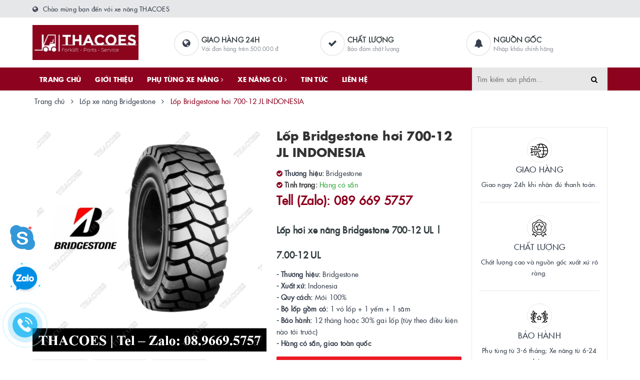

--- FILE ---
content_type: text/html; charset=utf-8
request_url: https://www.google.com/recaptcha/api2/anchor?ar=1&k=6Ldtu4IUAAAAAMQzG1gCw3wFlx_GytlZyLrXcsuK&co=aHR0cHM6Ly94ZW5hbmd0aGFjb2VzLmNvbS52bjo0NDM.&hl=en&v=TkacYOdEJbdB_JjX802TMer9&size=invisible&anchor-ms=20000&execute-ms=15000&cb=amrs73bc9f15
body_size: 45557
content:
<!DOCTYPE HTML><html dir="ltr" lang="en"><head><meta http-equiv="Content-Type" content="text/html; charset=UTF-8">
<meta http-equiv="X-UA-Compatible" content="IE=edge">
<title>reCAPTCHA</title>
<style type="text/css">
/* cyrillic-ext */
@font-face {
  font-family: 'Roboto';
  font-style: normal;
  font-weight: 400;
  src: url(//fonts.gstatic.com/s/roboto/v18/KFOmCnqEu92Fr1Mu72xKKTU1Kvnz.woff2) format('woff2');
  unicode-range: U+0460-052F, U+1C80-1C8A, U+20B4, U+2DE0-2DFF, U+A640-A69F, U+FE2E-FE2F;
}
/* cyrillic */
@font-face {
  font-family: 'Roboto';
  font-style: normal;
  font-weight: 400;
  src: url(//fonts.gstatic.com/s/roboto/v18/KFOmCnqEu92Fr1Mu5mxKKTU1Kvnz.woff2) format('woff2');
  unicode-range: U+0301, U+0400-045F, U+0490-0491, U+04B0-04B1, U+2116;
}
/* greek-ext */
@font-face {
  font-family: 'Roboto';
  font-style: normal;
  font-weight: 400;
  src: url(//fonts.gstatic.com/s/roboto/v18/KFOmCnqEu92Fr1Mu7mxKKTU1Kvnz.woff2) format('woff2');
  unicode-range: U+1F00-1FFF;
}
/* greek */
@font-face {
  font-family: 'Roboto';
  font-style: normal;
  font-weight: 400;
  src: url(//fonts.gstatic.com/s/roboto/v18/KFOmCnqEu92Fr1Mu4WxKKTU1Kvnz.woff2) format('woff2');
  unicode-range: U+0370-0377, U+037A-037F, U+0384-038A, U+038C, U+038E-03A1, U+03A3-03FF;
}
/* vietnamese */
@font-face {
  font-family: 'Roboto';
  font-style: normal;
  font-weight: 400;
  src: url(//fonts.gstatic.com/s/roboto/v18/KFOmCnqEu92Fr1Mu7WxKKTU1Kvnz.woff2) format('woff2');
  unicode-range: U+0102-0103, U+0110-0111, U+0128-0129, U+0168-0169, U+01A0-01A1, U+01AF-01B0, U+0300-0301, U+0303-0304, U+0308-0309, U+0323, U+0329, U+1EA0-1EF9, U+20AB;
}
/* latin-ext */
@font-face {
  font-family: 'Roboto';
  font-style: normal;
  font-weight: 400;
  src: url(//fonts.gstatic.com/s/roboto/v18/KFOmCnqEu92Fr1Mu7GxKKTU1Kvnz.woff2) format('woff2');
  unicode-range: U+0100-02BA, U+02BD-02C5, U+02C7-02CC, U+02CE-02D7, U+02DD-02FF, U+0304, U+0308, U+0329, U+1D00-1DBF, U+1E00-1E9F, U+1EF2-1EFF, U+2020, U+20A0-20AB, U+20AD-20C0, U+2113, U+2C60-2C7F, U+A720-A7FF;
}
/* latin */
@font-face {
  font-family: 'Roboto';
  font-style: normal;
  font-weight: 400;
  src: url(//fonts.gstatic.com/s/roboto/v18/KFOmCnqEu92Fr1Mu4mxKKTU1Kg.woff2) format('woff2');
  unicode-range: U+0000-00FF, U+0131, U+0152-0153, U+02BB-02BC, U+02C6, U+02DA, U+02DC, U+0304, U+0308, U+0329, U+2000-206F, U+20AC, U+2122, U+2191, U+2193, U+2212, U+2215, U+FEFF, U+FFFD;
}
/* cyrillic-ext */
@font-face {
  font-family: 'Roboto';
  font-style: normal;
  font-weight: 500;
  src: url(//fonts.gstatic.com/s/roboto/v18/KFOlCnqEu92Fr1MmEU9fCRc4AMP6lbBP.woff2) format('woff2');
  unicode-range: U+0460-052F, U+1C80-1C8A, U+20B4, U+2DE0-2DFF, U+A640-A69F, U+FE2E-FE2F;
}
/* cyrillic */
@font-face {
  font-family: 'Roboto';
  font-style: normal;
  font-weight: 500;
  src: url(//fonts.gstatic.com/s/roboto/v18/KFOlCnqEu92Fr1MmEU9fABc4AMP6lbBP.woff2) format('woff2');
  unicode-range: U+0301, U+0400-045F, U+0490-0491, U+04B0-04B1, U+2116;
}
/* greek-ext */
@font-face {
  font-family: 'Roboto';
  font-style: normal;
  font-weight: 500;
  src: url(//fonts.gstatic.com/s/roboto/v18/KFOlCnqEu92Fr1MmEU9fCBc4AMP6lbBP.woff2) format('woff2');
  unicode-range: U+1F00-1FFF;
}
/* greek */
@font-face {
  font-family: 'Roboto';
  font-style: normal;
  font-weight: 500;
  src: url(//fonts.gstatic.com/s/roboto/v18/KFOlCnqEu92Fr1MmEU9fBxc4AMP6lbBP.woff2) format('woff2');
  unicode-range: U+0370-0377, U+037A-037F, U+0384-038A, U+038C, U+038E-03A1, U+03A3-03FF;
}
/* vietnamese */
@font-face {
  font-family: 'Roboto';
  font-style: normal;
  font-weight: 500;
  src: url(//fonts.gstatic.com/s/roboto/v18/KFOlCnqEu92Fr1MmEU9fCxc4AMP6lbBP.woff2) format('woff2');
  unicode-range: U+0102-0103, U+0110-0111, U+0128-0129, U+0168-0169, U+01A0-01A1, U+01AF-01B0, U+0300-0301, U+0303-0304, U+0308-0309, U+0323, U+0329, U+1EA0-1EF9, U+20AB;
}
/* latin-ext */
@font-face {
  font-family: 'Roboto';
  font-style: normal;
  font-weight: 500;
  src: url(//fonts.gstatic.com/s/roboto/v18/KFOlCnqEu92Fr1MmEU9fChc4AMP6lbBP.woff2) format('woff2');
  unicode-range: U+0100-02BA, U+02BD-02C5, U+02C7-02CC, U+02CE-02D7, U+02DD-02FF, U+0304, U+0308, U+0329, U+1D00-1DBF, U+1E00-1E9F, U+1EF2-1EFF, U+2020, U+20A0-20AB, U+20AD-20C0, U+2113, U+2C60-2C7F, U+A720-A7FF;
}
/* latin */
@font-face {
  font-family: 'Roboto';
  font-style: normal;
  font-weight: 500;
  src: url(//fonts.gstatic.com/s/roboto/v18/KFOlCnqEu92Fr1MmEU9fBBc4AMP6lQ.woff2) format('woff2');
  unicode-range: U+0000-00FF, U+0131, U+0152-0153, U+02BB-02BC, U+02C6, U+02DA, U+02DC, U+0304, U+0308, U+0329, U+2000-206F, U+20AC, U+2122, U+2191, U+2193, U+2212, U+2215, U+FEFF, U+FFFD;
}
/* cyrillic-ext */
@font-face {
  font-family: 'Roboto';
  font-style: normal;
  font-weight: 900;
  src: url(//fonts.gstatic.com/s/roboto/v18/KFOlCnqEu92Fr1MmYUtfCRc4AMP6lbBP.woff2) format('woff2');
  unicode-range: U+0460-052F, U+1C80-1C8A, U+20B4, U+2DE0-2DFF, U+A640-A69F, U+FE2E-FE2F;
}
/* cyrillic */
@font-face {
  font-family: 'Roboto';
  font-style: normal;
  font-weight: 900;
  src: url(//fonts.gstatic.com/s/roboto/v18/KFOlCnqEu92Fr1MmYUtfABc4AMP6lbBP.woff2) format('woff2');
  unicode-range: U+0301, U+0400-045F, U+0490-0491, U+04B0-04B1, U+2116;
}
/* greek-ext */
@font-face {
  font-family: 'Roboto';
  font-style: normal;
  font-weight: 900;
  src: url(//fonts.gstatic.com/s/roboto/v18/KFOlCnqEu92Fr1MmYUtfCBc4AMP6lbBP.woff2) format('woff2');
  unicode-range: U+1F00-1FFF;
}
/* greek */
@font-face {
  font-family: 'Roboto';
  font-style: normal;
  font-weight: 900;
  src: url(//fonts.gstatic.com/s/roboto/v18/KFOlCnqEu92Fr1MmYUtfBxc4AMP6lbBP.woff2) format('woff2');
  unicode-range: U+0370-0377, U+037A-037F, U+0384-038A, U+038C, U+038E-03A1, U+03A3-03FF;
}
/* vietnamese */
@font-face {
  font-family: 'Roboto';
  font-style: normal;
  font-weight: 900;
  src: url(//fonts.gstatic.com/s/roboto/v18/KFOlCnqEu92Fr1MmYUtfCxc4AMP6lbBP.woff2) format('woff2');
  unicode-range: U+0102-0103, U+0110-0111, U+0128-0129, U+0168-0169, U+01A0-01A1, U+01AF-01B0, U+0300-0301, U+0303-0304, U+0308-0309, U+0323, U+0329, U+1EA0-1EF9, U+20AB;
}
/* latin-ext */
@font-face {
  font-family: 'Roboto';
  font-style: normal;
  font-weight: 900;
  src: url(//fonts.gstatic.com/s/roboto/v18/KFOlCnqEu92Fr1MmYUtfChc4AMP6lbBP.woff2) format('woff2');
  unicode-range: U+0100-02BA, U+02BD-02C5, U+02C7-02CC, U+02CE-02D7, U+02DD-02FF, U+0304, U+0308, U+0329, U+1D00-1DBF, U+1E00-1E9F, U+1EF2-1EFF, U+2020, U+20A0-20AB, U+20AD-20C0, U+2113, U+2C60-2C7F, U+A720-A7FF;
}
/* latin */
@font-face {
  font-family: 'Roboto';
  font-style: normal;
  font-weight: 900;
  src: url(//fonts.gstatic.com/s/roboto/v18/KFOlCnqEu92Fr1MmYUtfBBc4AMP6lQ.woff2) format('woff2');
  unicode-range: U+0000-00FF, U+0131, U+0152-0153, U+02BB-02BC, U+02C6, U+02DA, U+02DC, U+0304, U+0308, U+0329, U+2000-206F, U+20AC, U+2122, U+2191, U+2193, U+2212, U+2215, U+FEFF, U+FFFD;
}

</style>
<link rel="stylesheet" type="text/css" href="https://www.gstatic.com/recaptcha/releases/TkacYOdEJbdB_JjX802TMer9/styles__ltr.css">
<script nonce="yh-6C9wYYEYr5jUvsqMTAA" type="text/javascript">window['__recaptcha_api'] = 'https://www.google.com/recaptcha/api2/';</script>
<script type="text/javascript" src="https://www.gstatic.com/recaptcha/releases/TkacYOdEJbdB_JjX802TMer9/recaptcha__en.js" nonce="yh-6C9wYYEYr5jUvsqMTAA">
      
    </script></head>
<body><div id="rc-anchor-alert" class="rc-anchor-alert"></div>
<input type="hidden" id="recaptcha-token" value="[base64]">
<script type="text/javascript" nonce="yh-6C9wYYEYr5jUvsqMTAA">
      recaptcha.anchor.Main.init("[\x22ainput\x22,[\x22bgdata\x22,\x22\x22,\[base64]/[base64]/[base64]/[base64]/[base64]/[base64]/[base64]/[base64]/[base64]/[base64]/[base64]/[base64]/[base64]/[base64]/[base64]\\u003d\\u003d\x22,\[base64]\x22,\x22TxNPNcKLwqDDqGgWaHA/wpc8OmbDt0vCnCltU8O6w7M4w6nCuH3DmlrCpzXDs2DCjCfDlMKtScKcXhoAw4A8CShpw7Arw74BN8KPLgEUV0U1CQ8Xwr7CtkDDjwrCpsOmw6EvwoEcw6zDisK5w5dsRMOtwqvDu8OEMB7CnmbDq8KPwqA8wqQOw4Q/Ll7CtWBxw50OfxTCssOpEsOWSHnCukQyIMOawqoBdW8hN8ODw4bCuh8vwobDrMKWw4vDjMOwNxtWWsKSwrzCssOiXj/Cg8OCw4PChCfCh8OIwqHCtsKmwrJVPgrCvMKGUcOGQCLCq8KPwqPClj8SwpnDl1wewrrCsww9wq/CoMKlwo5Mw6QVwpbDo8KdSsOswp3DqidWw7sqwr9Aw6jDqcKtw7Utw7JjLMOwJCzDnmXDosOow4Arw7gQw68Sw4ofUxZFA8KVCMKbwpU2IF7DpwjDicOVQ18fEsK+I1xmw4sWw6vDicOqw77CqcK0BMK/dMOKX0jDl8K2J8Kdw7LCncOSI8OfwqXCl2LDqW/[base64]/QiPCjsORw6AJDBdhYXlqFsOUw7DCl8O8LnjDiRQPGkAMYHLCkBlLUhUVXQUCUcKUPnLDp8O3IMKawo/DjcKsR08+RRvCjsOYdcKew5/Dtk3DhnnDpcOfwrPCjT9YJcKzwqfCghjCinfCqsK5wrLDmsOKSElrMHvDiEUbeBVEI8OtwqDCq3h7eVZzcgvCvcKcbMOpfMOWD8KmP8OjwrpQKgXDgcOeHVTDg8K/w5gCDMOvw5d4wpXCjHdKwrjDkFU4OMO+bsOdd8OKWlfClm/DpytTwpXDuR/Cr2UyFWbDkcK2OcOnSy/DrFlQKcKVwplWMgnCiQZLw5pxw5rCncO5wptTXWzClB/CvSgGw63Dkj0WwoXDm19Vwp/[base64]/Dl8KIwphqwp8pwrjCohnCq8ORVsKOwoNoewQsFsO8wqI2wp/CgcOVwrdHM8KfGsO5bkLDjcKsw5nDtDLCl8OIVsOkesOzIWVHVjQ1wrxow49Gw5HDszTCvgQXFMOQZgrDm24/bcOWw5XDi21EwpHCpSF4S1LClH7DozcLw797PsObRwpew7EZAEpiwovCjRLDpsOcw4dPAMOzOsOzKsKgw58/[base64]/DkMO2wojCrMK/PMOjNsOXR8KJw7vDuETDjhHDh8OEO8KtGDjCtwdGDMO4wpgsT8OGwoYaJcKdw7JIwpB7GsOawr/Dv8K8EzIPwqLCjMKuNwHDr23Dt8OlJwPDqAoTG3h7w43Cgl7Cmj3DhAQBHU7DlwbCrHQbTRoVw4bDksKLSHDDj1xZOhJxa8ODwojDo3JHw5ozw5MFw44/wqDCjcKEL3zDm8Kcw4gywoHDiRA6w5sLR1okfhXCvUzDoQcYw7UZBcOXOA13wrnCn8Ohw5DCvgskWcOCw7lIEUYXwpnDp8OtwqnDisKZw4DCpsO/w5vDm8KUUXczwrTClixzIQrDoMOFA8Ojw4bCi8Kiw6RJw6rCrcKywrPDn8KlDnvCoTZyw5LCr3fCr0PDq8ODw78NF8KIVcKHdWfCmxAiw4DClMOlwrViw6XDiMOMw4TDsFcwEsODwrjCmcKUw7xnfcOIbn3Cr8OGaX/Dk8OTIcOle2NlB00aw55jaWR4EcK+eMKxwqXCpcKLw7VWVMOKaMOlTiNsMsKQw7DDvVXDt3HClXfDqlpAGMKsUsKUw5h/[base64]/[base64]/Dq1ZUwrLCncOHbAshw4BUKhrDhMO3w4TDhBTDmDnCvyvCsMOSw7x/wqFDw5XCllrCn8KJUMKTw5c8TFNowrw3wph4DE0RXsOfwphQwo3CuSQ5wqfDvVPCnXnCilRPwrfCicKRw7HDtC0/woVjw6kwKcONwrnDk8ODwprCu8O/YXIawqHCksKMdHPDrsOZw5VJw4rDpMKaw5Nqak7CksKhEhXCqsKgwqh+azQNw6UMGMOAw5zCs8OSXQcrw5AHJcOKwrUvWi5uwqI6WUHDkMO6fhfDizAzXcOPwpzCkMORw7vDicO4w6V/w7fDjsKpwpJPw4rDnsONwoHDv8OFBxM1w6TCgcOiw5fDqSkJJilow4zDpcO6FWzDpl3DvMOrGibCj8KEasOBwo7DkcOqw6nClsK5woJRw40Ow61ww43DoBfCsVTDolLDncOJw5/[base64]/Cq8Ogwo7Dum/[base64]/Dgn0GFMObNcKKJBDDpsKaRi3CrMKSw6Mvwp8jPR3CpMOdwoYJcsOLwqAKTsOLQ8OOM8OrICsAw6gbwp5cw7zDqjjDhz/ChsKcwp7Cv8KHJ8Krw6zCuRLDj8OwXsOfWlw1EDs6EcK3wrjCqAAsw5TCgFTCjgnCowRuw6bDtMKcw69lH3Yiw77CrV7Di8OSPUM1w7Nyb8KDwqULwq17wofDj0zDjldfw5shw6c2w4jDgMORwqDDiMKEw4khHMKkw5XCsyXDqsOPBl3Cnn/CucOiQl3Cm8KWOWLCrMOTw44xGjtFworDuEpoVcODaMKBwpzDuw7DisKaWcK8w4zDuxlIWlXCkVvCu8OYw6hDwrXCkcOXwpbDribDvsK+w4HCkTY6wr/[base64]/CsnPCqGpZw5fDjCQ/CXXDl1howq7DgmbDuWvDhsKJfW8Pw6zCoQbDkDfDkMKpw5DCgMOHwqlIwoltRifDk3M+w7DDucKjV8KVwo3DjsO6wokWGcKbLsOgwolVw7UjfjESaArDu8Otw5HDmyfCgXfDtlDDsncsRwMBaR3CqsKAaloVwrrCi8KOwoNRNMOEwodRbwrCrFgsw47CvcOuw7/Dp3I4Yx/CrWxGwrA1GcOpwrPCoA/DmMOxw68lwrhPw6lTw7ddwr7DksOOwqbCucKdHcO9w5FLw5nDpQUAesKgXcKlw57Ct8K4wqHCjcOWVsKFw7jDvDFiwqM8wqUXWUzDq2bDsEZ5PAogw61zAcOeIsKqw71oDcKUMsOURBsTw7PDsMKGw5jDkUvDmx/[base64]/CmRPCp8OGwqnDrwBJHMOeDMOmwozCkFDCsHfDusOxIGhYw4N6GDDDtcOpDcOzw5HDp2fCkMKdw4EIanRiw6XCo8O2wqgCw4HDs0/DhyzDlWEow7XDicKmw7zDjsKSw4LCjAIow6UdSMKWLGrClRzDtExYwrAqeSYHFsOuwr9xLG0kWnjCrCPCgsKDOMKAZFnCgDA/w7Nfw6/CkWF7w4QMSULCmMKEwotbw7/[base64]/CgwxZOMK0woXCly4gIcO+LsObemEJw7bDmsOVSUbDuMKdw5YxXTTDtsKfw7pXdsKUbArDh1l0wpQuw4PDgsOFAMKvwq/[base64]/CpcKIw6FgwpHCsE8bbjrCnzDCp1Aid0PDoj8xwrTCmwJaM8O+XCBpdMOcwrfDlMOHwrHDiW83HMKkG8KYYMO4w40KcsKYX8Klw7nDpUDCg8KPwpFcwq/DtmINBCfCq8OZwq0nHlkAwodPw4kOFsKRw7fCnn4hw4EUMBDDnsKxw7dDw7PDt8KcEsOlbnVPJjkjScKPwozCmcK0bDt4wqUxw7rDqcOww7Mow6/[base64]/DihnCt8OXw7nDlybDjVbCo8OdF8KCw6IGRQ0JwrcSDCgZw5XCnsKUw7vDqMKDwrjDrcKXwr5NSsOpw4TDjcOdw44jCQPDmn06Lmw7w50cw75cw6vCkXHDpnkxSgzDjcOpXkjCqg/[base64]/wrRwwrjCvcKJwplyMcOySMKswpkWw7LCgMKHYmTDlsKLw6PDv18Dwo8TY8OswqFJc2bDn8KINklEwo7CvQBkw7DDlkrCijHDpjDCsitawpHDp8Kkwr/[base64]/Di8K2wrAHPlXDusKtI8KXOHTCihHDg8KOeh5MMjDCmsKmwpYEwoIkOcKsSMO2woHChsOqSlZVw7pFTsOPIsKZwq/CoCRka8Kqw51PCwAdKMOHw4bCpEPDi8OMw7/DiMKjw7PDp8KKHsKHSR8qVW3DiMKBw5EKKcOBw4TCh0nCisOfw5nCrMOUw63DkMKfw5/Cr8KpwqFGw5JxwpvCsMKcPVzDkcKeD2tSwo4QAwFIw6LDn3nCvHHDpMO5w6IYQl7CkSJ7w5bCt0fDvcKvaMKgX8KQJDXCpcKdCSnDgXsdcsKYVMOVw7MDw4VpdA1BwpFrw50YYcOOG8KDwqd5OMOzw6jDosKNZxJSw44xw6/Dsg9fw5DDrcKEAjXDjMK2w4YmM8OfOcKVwqPDicOYKsOYawEKwowYIcKQXMKWw5vChg9zw5tFIxR/[base64]/[base64]/CskXDiDDCrsOyw5AhcnvCjyg+I8OewoVEwpTDs8KBw6E0w5stesOJYMKAw6dfW8Kaw6fCv8OzwrI6w4dnw7c8wr0VGsOuwr5ZHyjCq0Izw5DDiC/Ch8Oywqk/GEHCgg5Awro5wosQIMOJbcOjwrI+w4dTw7J2wotNYkrDiyPCgnHCvWEhw4fDv8KkHsOAw73DhsOMwrfDjsKVw5/DicKyw6XCrMOeNUN4TWRLwq7CqDhtW8KDHsOEccOBwqE/w7vDpTpLw7IUwp9Rw41dI3MDw64gaXg/[base64]/[base64]/CsDgdWUcGw7zDu8OjPy7Co8O/HmLDrMOgaAPDkyDDp13DjwTCssKYw4kFw57Cs0E8dmbDjsOCd8K+wrBSfHjCi8K/HCYTwod4KD4CSHYzw5XCusOPwoliwp7DgcONAsOmGcKgKSvDrMKePcKHO8OHw49ycjbCt8KhNMKJJsKqwoJWNSlUwp7DnnQrPsO8wqDCi8KFwrlXw4XClixGIRJPMMKAHsKbw6g7w4hoSsKeR3tRwp3CuUfDqXvCpMKQw4/CvcOYwp9Hw7A/[base64]/[base64]/wqTDqSTDqxYtwpTCj2nDqMKxc8OGwo8qwofDp8Kiw6kLwp7DjsOhwo58w741wpPDmsOZwpzCvxrDh0nCoMOeVGfCi8KPAcKzwp/CkmzCksObw4R3KsK5w6AXFMOlSMKkwpMPMsKOw63DjsOGWynClVzDvllswp0NUGV/JBzDkV/CjMOyQQ8Ww440wrklw7XDqcKYw64KIMKow5V3wqY3wrbCu1XDg1nCqsKqw5XCqVHCpsOqwonCoj7Cn8OsUcKwNgPCnmrCtljDrMOKD1lFwp7DqMO3w6pZTQ1Dw5DCq3nDhcOYYDrCtMKEw6HCuMKHwq3Ck8KBwq8wwo/CukbDnA3CnULDv8KCGxHCnMKnB8KtSMO2RQ9gw4PCnVrDljQMw4LCl8O7wppXOMKtLzMvWMKxw5ttwpTCkMOKWMKrXghdwo/Ds2fDrH4zNx/DvMO3wp5tw7BkwqrCpFXDrMOnbMOqwr97asOxAMO3w7bDv0tgPMORTXnDoC3CtjMSYMOuw7XCok8cK8KuwrFMdcOEeEzDo8KwAsKUE8O/[base64]/Dn8Ocw7M4KcKAXcOKw5PDuMKnw5dPw43Dv8O0Wwx4HBZAw7dJSlo9w7UFwrMoenHCkMKDw5Z0w4t9XTrCusOwbADDhz49wrLCisKJWAPDhgQhwoHDusKPw4LDv8KQwrtIwoADFFRSDMOww5fCuR/Dik8TWy3DrsOCRsOwwojDjMKWw4bCrsKqw6LCtywBwop5AsK3FsO/w5bCiHw9wp04ZMKGAsOow7TDjMOzwq1cBcKJwqNEM8KaLVRkw5PDsMO6wpPDuR1mbFVpEMKFwoPDvxhDw70FSsOQwo5GecKFwqrDlF1OwoI9wqxEwoEnw47CqULCjsKhAyXCpAXDn8KHEwDCgMKKZhHCjsK2elwmw4/Ctj7DkcO9S8K6Y0vCo8ONw4/CoMKbwp7DkAobf1oYR8KiOnx7wp5hU8OowpMwKVtpw6fCnwVLCW91w5rDm8OcG8OBw51Iw59+w4EUwpTDp1o3Cg9TKBV1E2nCvMOrfCwUK13Dqm7DmxPDp8KIYHtlZ1YPZsOEwofDmnoOZDAfwpHCp8OsFsKqw400fMONBXQrJk/CjsKoJxzCqxs+UsKXw7fCgMKfH8KAAMOULA/DqMOgwrXDsRPDlExAZMKiwqfDs8O+wrplw5Ucw4fConLDjxBdPcONw4PCscKINlBZSMKswqJ5wqrDoFjCj8KDE18Cw5sUwo9OdcKeUi4aTcOec8OYw63CkAJTwrVGwoXDrGY/wqg8w6PCsMO3RMOSw4PDph1Kw5NnDyAcw4fDr8KUw6HDtMK5AE/[base64]/JiLDok3CrcORFMKhZzfDmsKldDIPc3NaW8OGJQUlw6VJU8KKw6FEwo/CpVsRwq/CrMKpw5/[base64]/KUrCmn7DpVrCpcKNwpTDjsKuw7hBJBPCqxTCq19XOsKkwqLCtDjCpWTCgXhrHcOowokuMwYHEcK3w504wrnCrsKKw7Evwr7DkTsTw73DvjzCkMOyw6poaxzCugfDsCXCjD7Dj8KlwocKw6TCpkRXNsKMYznDhjRJPQ/Drh3Dt8OHwrrCmsOTwpXCvwHCuAZPA8Ouwo7DlMOucsKLwqBOwpDDrsOGwrETwo9Jw6F4LcKiwpRlZMOxwpc+w6Nea8Oww7JFw5LDtm4CwqbCpsKqYG3ChjlgLh/CkMOxPMO2w4bCssKYwrkSAGnDlsO9w63CrMKPTcKSFFzCtVNLw4xtw47CqsKewofCtMKQQMK0w7pBwpsmwpLCgsORRFxzbClfwpRawp0fwqPChcOdw5DDqS7DhnbCqcK1VAHCs8KsfMOLdcKya8KUXXTDksOuwo4bwprCv2NHESPCl8Kmw4Q2F8K/VkrCgTLCuXx2wrEnSiJnw6ksfcOiR2PCrCPCtcOow6tdwqUkw7bCh0/DtMKiwpVAwrcWwoRcwr0oajXChMKHwqABAsKZb8OJwol/[base64]/[base64]/f184JcOGPMOUwobCrVTDsMOyaE3CosK5TT/DsMKYFzAww4dDw6EIw4XCmnvCrcKjw7QqeMKUEcOLEsK5esOfesOfeMOmAcKqwqU6wowhwoQnwoBfBsOLflrCq8KDajMdYiQ1DsOnOMKoA8KJwrFMBE7DpXPCvmPDscK/wodYaUvDl8OhwqvDpsOow4vCsMOTwqZgUMKFDB8owpbDkcOOYhbDoFtHNsO0HWbCpcK0wow4T8KHwppaw4PCnsOVThI/w6jCsMK6NmYGw5rDlibDrU7Cq8O/BMOqMQtOw5/DgwrDsjjDjhRew7QXHMOuwqnCnjNOwq94wqIfXcOowrAEQj3Cvw/CiMKjwpx2ccKYw5lLwrZWw6N8wqpNwqMrwpzCiMOTOgTCnWREwqs+w6DDkQLCjk5Gw6xnwrN1w6wowrnDoid/TsK2XMOBw57CqcOsw7JVwpbDu8O3wqfCpnxtwpkxw7vCqQrCqnfCiHbChWXDicOCwq/DmcOPbzhJwq0PwqXDm1DCrsKXwrrCljVqPxvDgMOESDctOcKaQyYxwprDgxHCsMKYUFfCuMOsN8Oxw7PCjcOHw6fDkcKhwrnCoE9Ew6EDJcK0wog5w6l1wp7CkivDjMOSUiDCtcODX2DDj8KOUV14EsO8UcKuw4vCiMK0w7DDl24YKRTDicKHwqU0w5HDsh/CscKJw6PDo8OrwpQ1w73DkMK1RjzDtCteFybDnSxCw49AOU/[base64]/S8OZFcOcOMK5f8KTw5fCpDzCumzDtUBZKcKWw6fCpMO2wrnDo8KlcsOewobDok41DS/[base64]/DuMO+FsO5w4TDisKUYcO3w7UHQMKuwrpPwpwbw7/[base64]/Cv0DCsFnDgmLDvDvCrcODwogEb8OrDSN7KcK4DMKEGDpzHCjCtTTDgMOUw5LCkhZ0wr1rT1RnwpMNwr9Vwq7Dml/Cl1Iaw7gAXGnCusKXw5zCvMOKN1N7ZMKWGVkZwrlrZcK7BcOxWMKMwrZjw4jDvcKow7l/w51fasKIwpXCul7DiDBYw6fDgcOAFcKyw6NAD1fCqDXDq8KSWMOaPcKjLSvDoVYdDcK4wr7CocOqwpASw5DDo8KyecO0IEM+AsO/PndJalvDgsKGw6R7w6fDkwbDnMOfSsKiw4A0fMKZw7DClsK0ZiHDt0PCjcK2MMO9wovCkFrCpDQ+XcOFbcKNw4TDsxDDhMOEwp7Du8ORw5gRAgXDhcOjIlZ5csKDwp0Aw5o/wovCoX5qwpEIwrHCpyAZUVseLXLCrsOLfcKnWBMJw6V0PsKWwq08bsOzwrMZw5fCkGJdScKsLF5OI8OqaGLCq2DCucOgNTzDlgt5woFcZm8Xw4XDh1LCgnBYTBIkw7fDuyhawpghwpdBw707AcKgw5XCsljDkMOBwoLCs8OLw5gXJsO/woYAw4YCwrkZVcOcK8Oew4jDvcKVwqjDtljCiMKnw5bDmcKcwrxvfHtKwq7Cv3rDmMOeIVFQXMOZXSFLw6bDoMOWw5bDgTRUwoYjw59vw4XDocKgG30ww53DksOBW8O2w6V7DD3Ci8OuEh49w61NQMKrw6PDljjCjVDCrcOGGFTDrcO/w63CpMOnZnTCs8Ozw5EZRU3ChsK5w4tKwrHCpmxXF1PDnirDo8O1dg/CisKEJkB6OsOWNsKHOcKcwq4Hw7HDhzFSJMKXM8OzBMKaPcK3WDTCjHfCu2zCgMK0MMO0NsK2w788a8KNacO/wpsAwoMeL1QSJMOnLzTCrMOhwrbCvcKyw6/CusOoZ8KZYsORLsOyOMOOwoZiwrfCvBPCmj1dYHPCiMKob1LDpzMhW2PDgjI4woUIOsKEXlXCqyBPwpcSwobDpzXDoMOnw65Yw7Qsw7IZdRbDk8OXw4dtBENRwrzDvzHDtcOfJsK2T8O/[base64]/DjsO9JnlKw6nDhcOWw4jDksOqw51qw6zCncOFw5rDn8O9IEtbw51RKMOlw5DDkA7DjMOcw4I/[base64]/wrklCCoAfX/CncO5wrVlQ8OKAg5rBMKtY2Jrwq4hworDiUx9d23CiiXDvcKYFMKEwpLCgl5gRcOswoNucMKvRwjDh3I0EEgUOH3CkcOaw73Dl8KcwpTDgMOrQ8OCflEaw6fCrWVgwrkLbMKfTXLChcKTwrHCi8Obw43DscKSAcKaG8Orw6jCsy/CocOJw556X2dLwqjDgcOMTMO3OcKpMsKxw6cFOVBFXABafkfDjRPDmnfCrMKGwpfCq2TDh8KSYMKld8O9Gh0pwpAMNH8Yw5c5wpPCkMO+wrMueX7CqMK6wpPCvHrCtMK2wp5wO8O4w5pmWsOaRSTDui5IwrImbR3Dnn3CskDCrMKuAsKZDi3DqsOPwpTCjWpcw7/[base64]/woACw73CmcOmwrMpGcKVR0rClRMvWzHDtkrDn8K8wrsfwrcPBTVbw4TCljxTBF9LPcKSw7bCkCrCk8OVIMOaVgNrXSPCnx3DtMK0w43CqjLCjMKCIsKuw7wNwr/DtMOSw5FBFMO5R8O5w6rCrTJVDR/[base64]/acO2wobCgxI5wqVPDmFwwqjDiTDDr8KaB8Odw77DlnksdhLCmghXZhXDqndsw60kXMOAwrA0XcKewpMNwqo/H8KZJcKAw5PDg8KgwqUmIXPDhn/[base64]/GsOMOGVdw43DlgfClMO7w55Zw4gnUcOxw692w7B7wozDgMOFwqMcEXtCw5fDjMKMfcKbXBfCnz9SwqfCg8Kvw504DQEqw6LDqMOpLwlcwrPDrMK4XcO0wrrDilRSQGjCssO4cMK0w4bDmifCjcO1wqTCnMOdR0cjUcKSwokLwpfCmcKsw7/CujfDlsKgwr8ydcOYwr5UBMKTwptbcsKKH8K/w7BHGsKJY8Odwq7Di1gFw4lDw55ywqBbR8OPwotYwr0Cw5VIw6TClsODwo5JE2rDhcKfw48CScKmw44Ewqo6w73Cm2XCmFJAwo3Dg8Ojw7Fgw7cEJsKQXcK+w43CniDCunHDmFjDgMKweMORZcKQOcKpAMOnw5JRwojCvMKpw6jCuMOZw5/Dr8KOHQ8Dw51Uc8OYATHDqcKSYmbDu2wNVcK3DsK5UcKnw5hww5ELw4UAw7lqBkRacjbDqXIRwoDCucKcVwbDri/Di8OxwpNiwqrDuFbDgMOcEMKTBRwKG8OcS8KtOCTDuXvDrnNLfcKZw6fDlsKSwpLDuAHDqsOIw5bDj27CjC9Lw5Uow7orwoNrw5XDmsKhw5vDo8OIwpEqRz0sMn3CvMO2wrFRVMKWEWoHw6Ybw7PDl8KFwrUxw4xxwrbCkcKlw7zChsOgw4U/L1bDqFfClRI3w5IOw7liw5HDjUU3wrAidMKjUcOGwofCjBEXfMKVJMOxwoR7w5V2w6kQw6HDrWsAwrJ3DTtdC8OxZMOGwprDkFoIfsOuGWhcJEUONDErwr3Cv8Kpw5gNw6IUZ240ecO6wrA2w7kmw5/CshcEwq/DtU0tw73CqS4yWDw+KllWYmpiw6MdVcKoZ8KFFAnDvn3ChsKQw6weF27DgQBcw6zChsKjwpjCqMKpw7nDuMKOw5c6w5HDugbCs8KSF8O2woljw4VHw5ReHMOqUE7DoyFCw4LCqMK6TXbCjSNvwqYnGcO/w5LDoEPDtcKDdCHDpcKbAE3DmMOxYTvDg2HCuj0uXMKkw5oMw5fCkSDCncK9woHDgMKmaMKew6hgwoDCs8OvwohpwqXCs8KXTcKbw7hUBcK/eCZLwqDCusK/[base64]/eMO/wr8yw7XDrBjDhSBBdsOiwop9Z8KtelDCrT5Xw5nCqMOzOsKvwq7Cl0nDscOTPSjCuQXDjsO3N8OuT8OhwojCusK5fMOywpfCv8Oyw6HCkB7Dh8OSIXcAQhXCr21pwoB/w6Qrw4nCpiZjAcKLIMOsHcKrw5YzGsOgw6fDusKXfUXDkMKPw6FFM8OBSRUewoZXXMKAaj4OX1Yrw70BRjlDQ8O/[base64]/CiV3CssKpw4ZzwpnDrMOCwpp+IcOZwoJ8w4TDoMO3NmrCojfDtsOAwp58SCfDlcOjJg7DgMKabMOcWnoVUMKHw5HDg8O1MQ7DnsO6wod3QUnDrMK2HG/Ck8OiCDzDtcKIwohwwp/[base64]/CjcKabwZnw6DCqi/DmmPCucK/wpnDthpOwrEgKTHCrWDDhcKVwoV4NB8hJR3CmV/CiC3CvcKoNsKGwpHCiRMCwp/CrMKFS8KwBsO6wpFIGcO0BUUaMsOfwodiKD5+OMO8w54ITk5hw4bDkmEzw5XDssK1NsObfX7DuiI+RnjDuytXYsKwf8K7KsOrw4TDpMKAHh8OcMKUVB7DosKOwppZQFU3RcO2UStcwq3DkMKnRcK3DcKtw7/CrcK9E8KJWcK9w7DCqsOXwoxnw4XCq05+Yy9NT8K3A8KiSlvCkMO9w6J3XyAowoLDlsKhacKIczDCvsOZMGVKw4deUcKPLcK4wqQDw6ArKcOnw6lawp0fwoPCg8OiLC9aCcKoQWrCpiDCj8KwwpFmwpk/[base64]/WHTCnsONQ8KSwqjDrMO4woBaw4PCk8ORWkULwr3DscO6woZ2w4zDucKjw7YUwo/CsyXDp3luLi9cw5cBwrLCmHfCigzCvXwLTWUiJsOmKMO4w6/CpDnDtRHCosOCZBsIb8KXUTdlwpUPUTRLwqA4wonCpsK7w7HDkMOzaAB0w7jCn8Opw49HB8KkOQrCmMOUw5gEwo46QjvDksOUChB5JCrDmC7CkQAfw5QvwoobNsOww5h5WMOpw7YGbMO5w5ATYHsLLCpWw5HCgwA/Z2rClFIhLMKpfgICKRdTUh1VHMO1wpzChcKXw7dow4EsMMKzJ8OrwrZ6wpfDrsOMCyguPzbDhcOGw6JUSsOnwq3DgmoMw4LDpT3CgsKzTMKlw69gHQk7dXhLwqYfXzLDoMOQP8KzXsOfcMOuwonCmMO2emAOSTXCs8KUbH/Cr1fDuiQbw5NUAMO/wrtXw6HCk0lHw5PDjMKswopmHsK6wofCtVHDncK/w55uGiYhwqLCjcO+wr3CjysKcloPc0/ClMKvwonCgMOFwodYw5Izw4DChsOpw7tST2/CimvDpEBySVvDl8KNEMK+JWFZw6TDnmMcTyjCk8Ojw4IIW8KtcxVVOFpkw6NiwpLCj8OKw7bCrjgpw4/[base64]/[base64]/MiXDpywFdWHCqBIgw7RlVVhTccKuwp7DosKhwrPCpXHDjXPCgXVmUcOKfsK7wohSPHjCuVJGwpotwqnChAJEwqPCoj/Dl38hRxPDriXDlzpOwoUKRcKUbsOQBVrCv8OCw4DCucOfwpTDtcOPWsOobMOowpB7wrbDi8KEwooCwr3DqcK0UnvCsxwUwoHDij3Cr0bCosKRwpcpwoDCrWzCkiVGIMOtw7TDhMO9HB/CssOKwroMw7bCvjPCgcOCfcO9wrPDlMK5wpguBcOFKMOLw7LDiTvCqsKjwqLCgE/CmxQqeMOAYcK8XMO7w7ghwqHCuANqEsOmw6vCj3sCD8OvwqTDocOAJMKVw5/DusOPw4AzRmtOwogjCsKvw5jDlh8owrnDvhPCqRDDmsK3w4EdS8KuwoVQChVAw6XDhGZjTXARWcOUcsOddAHCm3fCuUZ7Bh0Sw6nCiHw0MsKPE8K2UiTCkkt3bsOKw4gEFcK4w6Z0eMOswqzDkmBQVGtMQQcfHsOfw4/DisKrG8KBw7VRwpzCgBTCt3VKw43CrSfCicKywpVFw7LDh0zCsEduwqY4w7PDkysrw4cEw7zClF3CkidNKVZbR3pswo/[base64]/DlSwbw50hEn3CkcOtXcKRLVl9YcOBJGFMwowhw5nCn8KGSznCj09tw7nDh8OcwqVcwp/DisO6wrbDmUnDlTxRwo7Ch8OTw587F0Q4w5o1w6Vgw43CoGwGcU/CmWHDshRRexsxFMKpXm9Lw5hISwYgcwfDgAB5wrXDqMOCw6UMRx/Ds1YkwqQSw6jCsSZbAcKebTFJwrRhbMKrw5ILw5bDkFgrwpnDosOKJi7DlAXDvnlrwo4zUcKlw4oDw7/CpMOyw5PChj1hZcOaccOtLzjCqgPDo8KSwqFlRsOfw64wSMOuw4pEwqEFDsKRBkDDnkvCr8KAEy0Vw40rGDTCuBBkwp/Dj8OTQsKNH8ODIMKZw7zCqsOOwppow4hxWCLCgE1kVURNw6Y/C8KgwoAowq7DjgA5KMOwI2FjRMOFwoHDgicXwpgPNQrDnwjDgVHCtWjDhMOMfsKdw7N6Tj41woNxw74iw4dHcn/Dv8O9UCzCi2BjKcKIw4PCqwMCFEfDmifCm8KtwpcjwqwgJy1jUcK2wrduw59Nw61xLgU1CsOBwqNMwqvDvMO4M8OIU3lhLcO/Mgo/Sz7DlsOLFMOLHcO1bcKFw7jDiMORw6sew7Usw7PCjEJtWmxZwqDDv8KPwqhUw5YNTnQDwozDrQPDscKxQBvCisKow6XDvjbDrF7DuMKxMsKcZ8O3XcKrw6FLwpdMKXLCl8OBVsO5EwFxRMKDB8KSw43CuMOLw7NsZUTCrMOiwrNzZ8KUw7rCs3fDiFc/wo00w5MDworCvVUFw5jDk3DDhcKdQA4ubWpSw4TDp05tw6djOTE+ACtJw7Bww73CtS/[base64]/CpcKKw53DvwnDp8O5w5XDpsKrf8KSwr3DpGc/FsOawotlCENSwo/CnhnCpDIhOx3CulPCnRBtK8OrCRMWwpIVwrF9wqjCg13DulHClsOcSl1iTMOzdD/DryoNCBcaw5nDrsOgBxN+E8KJQMKjwpgXw7fDvMOEw5xoOTcxHk59M8OkbsO3fcOtHVvDv1HDjFrCnXZ8Iy0Ywp9/S3rDi088C8KRwqUhOcKpwo5uwo5qw4XCvMKAwqHCjxjDmU/DtRJYw7BVwpnCvMKzw7fCnjZawqjCqRHDpsKew4Q1w4DCg2DCjQ9EV2QpESnCocKBwqhxwp3DmUjDkMKZwpk8w6fDkcKLNcK1AsOVMwLCogYjw6vCrcOSw4vDq8O+AMOrCCEHwrVfQ17DlcOHwqlmw47DqFrDoU/[base64]/[base64]/[base64]/[base64]/[base64]/w7DCqcODQ0rDsMK7w45kdTzCjcOfQMOUGcO7dcKvdQrCjFXDkB/[base64]/B8KYw4g8YnbCg8OhIMOSwp3CjMK6wpfCicOHw6Q9wphbwprDsx5wRHwuP8KIw41Ow5NYwowjwqjCgcOHGsKYAMORUENJdXIQwr1RK8KuUsO/UsOew74Gw50qw6vClxNUSMKgw7nDhsOvwo8EwrPCiArDiMOEGcOnA1w+X3/CrMOPw63DssKewp3CrzbDnzAqwrUFRcKcwojDpBLChsKaZsKbegPDisOAUnl2w7rDlMKXWUHCuzU4wovDv3YlMVs8BVxIwp15Ox5aw67CkiRDdm/Dr1LCrsOywoJCw7HCnsOHHsKFwr4wwq3DsgwxwpXCnV3CuVAmw4xMw54SQ8KcQMKNXcKAwpR8wozDuFhnwofDth9Vw4F3w5NGBMOTw4wZJcK9BMOHwqRuMcKwMGzCmiTCjcK1w5wnCcO+woPDmnjDgcKfb8KgP8KAwqB6ID1KwopawrDCrMO9wrJSw7F8PEIqHj/[base64]/J8KOXsKPKyjDvA/DkcKSwpIowrc7wrTCpUIbRFbClcO3wqLDgsOmw7XCjRUyAl1ew4onw6TCokJpL1DCrnjDpcO5w4TDlhPCqMOmEEXCicKjQErDv8O6w4geRcOgw6nCgGfCpMOkPsKsY8ORw5/DrXnCk8KAasOOw7bDiisMw4BfasKEw4jDh3oGw4E+w6LCulTDnRMLw47CkGLDlRsQPsKOJx/ChVt8J8KlDXAeKMK7D8OaZlLClQnDp8OyRGR6w5JUwrE1MsKQw4/CtMKiZn/Dl8OVw4hGw5MWwoc8cUrCpcK9wo4ewqHDtQPCjTjCo8OXEMKoQjNiAm5xwrXCoAkLw7DCr8KBwq7Doyt7MkrCs8OKDsKJwqdwQGQEEMKXNMOMIwJhVG/DhcOSQ2VTwpBswqAiFsKtw5PDq8OvDcOGw6ECUsOcwrHCo2PDqAtiNQxVKcOow4YOw5xofkgQw7zDo3TCkMOicsOaWTrCmMOpw7oow7I8ZMOlPnTDi3zCssOvwoxXd8K8e3dWw5DCr8Ouw4Jmw7HDrcKDSMOtEzZ0wopvOFJswpNVwpjCoAHClQ/CocKcw6PDksOGcBTDoMKmU39mw43CiAElwo8RQTdAw6bDksOjw6nDicKfUsKWwqrCocOXR8O8F8OMNMORw7AEdcO5dsKzHsOyO0fCl27Di0bCu8OTEEjCjcKXQHzDq8OWBcKLecK6G8Oxwp/DjBXDvcOXwpIYPMKacsODM18XXMOcw7rDq8Ojw6Ijw57DkhfCiMKaHAvDkMKSQXFaw5nDicKcwqw5wprCvDLDn8OYw6lYw4bCu8KAIcOEw4gRYB0pVEvDucOvPcKjwqzColjDqMKEwofCk8O9wrjDrQF9InrCuBHCvG5CLldZwqg9C8K/E2Z8w6XCii/Cu0vCocKxKcKgwpwBAsOHwrPCpzvCuHEqwqvChcKjcy4pwpbCrRhJZcK3VW/Du8OEYMOXwo0ZwqEywqghwpDDgCbCi8Omw6Aaw5DDlcKsw7haZBXCoSfCosKZw6lLw7HClXTClcOdwr7CpCFZb8Krwop/w7k5w7BpP17DtWh9UjrCt8O8wr/CkDpfwqoSwol3wqvCtcKkKcKHJyDCgMOKw7jCjMKtC8K2M17DgChGRcKEFXpLw6XCig/DvsOJwoo9E1g/wpETw7/[base64]/CukPCuMOpI8KHwrg2wpHCmhRwJ0www59Lw7Y5NcKyI0HCtgI/S2HDhMKkwqFvX8KlW8KmwpAYVsOhw7JmN1kdwp7CiMK/NFvDgcO2wovDnMKwTiVJw65+NBk2JT3DsglHCVgewo7DrFAaUH8PT8KfwovCrMKfwrbDmCd2Fi7Dk8Khe8KXCMOkw7DChjsKw5k/[base64]/CoSQpHncxw7RkURwvIsKvwpUIw5HCh8Oww6fCl8OWGxRowqrCvsOQTkwxw5nCgGw5b8OTWyVFGGnDkcOewq/[base64]/DgzDjBYEw6PCqnVOw51EwrPCiG5HW2fClsKDw5tuC8KrwoPDkyjCl8Ocw6rDqcKgY8OGw67DsVoywoAZR8Kjw4XCmMOVDHBfw6vCnkPDhMOWAzHCj8K4wovDgcKdw7TDkzrCmMKBw6rCvDVfL0oMeANhEMKmIEgfNSF/KFDCvQPDmGJew5XDnUscEMO5wpo9wqbCtD3DoRzDu8K/[base64]/ChMOww7PDnsOVFcKywr3Dq2VFAMOEwrZKwpQKwqN7Vxc7BGwebg\\u003d\\u003d\x22],null,[\x22conf\x22,null,\x226Ldtu4IUAAAAAMQzG1gCw3wFlx_GytlZyLrXcsuK\x22,0,null,null,null,0,[21,125,63,73,95,87,41,43,42,83,102,105,109,121],[7668936,603],0,null,null,null,null,0,null,0,null,700,1,null,0,\[base64]/tzcYADoGZWF6dTZkEg4Iiv2INxgAOgVNZklJNBoZCAMSFR0U8JfjNw7/vqUGGcSdCRmc4owCGQ\\u003d\\u003d\x22,0,0,null,null,1,null,0,1],\x22https://xenangthacoes.com.vn:443\x22,null,[3,1,1],null,null,null,1,3600,[\x22https://www.google.com/intl/en/policies/privacy/\x22,\x22https://www.google.com/intl/en/policies/terms/\x22],\x22wenchro1aFXCcajCtlzBsY6SyPJCM+ttZstOl0xdkUs\\u003d\x22,1,0,null,1,1764832640886,0,0,[124,174],null,[195,56,20,244],\x22RC-pQd43QbHgLjTDA\x22,null,null,null,null,null,\x220dAFcWeA4MTtIRqtp62U0yeqsPgSyYKyFc_dcgd7uOB2yGuZ2wsAhm99ghXCVCgY8rJuqSRGn7kxQYWhXUdLrczhnuEnnPGvAXdg\x22,1764915440894]");
    </script></body></html>